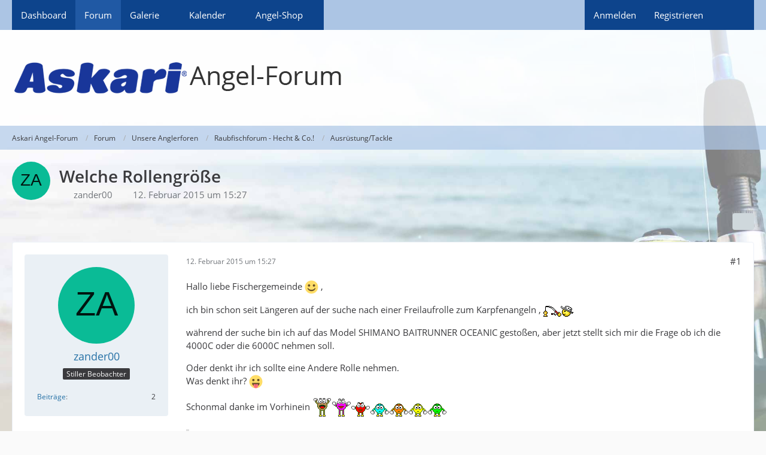

--- FILE ---
content_type: text/html; charset=UTF-8
request_url: https://forum.angelsport.de/thread/11173-welche-rollengr%C3%B6%C3%9Fe/
body_size: 11886
content:









<!DOCTYPE html>
<html
	dir="ltr"
	lang="de"
	data-color-scheme="light"
>

<head>
	<meta charset="utf-8">
		
	<title>Welche Rollengröße - Ausrüstung/Tackle - Askari Angel-Forum</title>
	
	<meta name="viewport" content="width=device-width, initial-scale=1">
<meta name="format-detection" content="telephone=no">
<meta name="description" content="Hallo liebe Fischergemeinde  :)  ,

ich bin schon seit Längeren auf der suche nach einer Freilaufrolle zum Karpfenangeln ,  :angler: 

während der suche bin ich auf das Model SHIMANO BAITRUNNER OCEANIC gestoßen, aber jetzt stellt sich mir die Frage ob…">
<meta property="og:site_name" content="Askari Angel-Forum">
<meta property="og:title" content="Welche Rollengröße - Askari Angel-Forum">
<meta property="og:url" content="https://forum.angelsport.de/thread/11173-welche-rollengr%C3%B6%C3%9Fe/">
<meta property="og:type" content="article">
<meta property="og:description" content="Hallo liebe Fischergemeinde  :)  ,

ich bin schon seit Längeren auf der suche nach einer Freilaufrolle zum Karpfenangeln ,  :angler: 

während der suche bin ich auf das Model SHIMANO BAITRUNNER OCEANIC gestoßen, aber jetzt stellt sich mir die Frage ob…">

<!-- Stylesheets -->
<link rel="stylesheet" type="text/css" href="https://forum.angelsport.de/cms/style/style-1.css?m=1764140165"><link rel="preload" href="https://forum.angelsport.de/cms/font/families/Open%20Sans/OpenSans-Regular.woff2?v=1614334343" as="font" crossorigin>

<meta name="timezone" content="Europe/Berlin">


<script data-cfasync="false">
	var WCF_PATH = 'https://forum.angelsport.de/cms/';
	var WSC_API_URL = 'https://forum.angelsport.de/cms/';
	var WSC_RPC_API_URL = 'https://forum.angelsport.de/cms/api/rpc/';
	
	var LANGUAGE_ID = 1;
	var LANGUAGE_USE_INFORMAL_VARIANT = false;
	var TIME_NOW = 1768665004;
	var LAST_UPDATE_TIME = 1764140158;
	var ENABLE_DEBUG_MODE = false;
	var ENABLE_PRODUCTION_DEBUG_MODE = true;
	var ENABLE_DEVELOPER_TOOLS = false;
	var PAGE_TITLE = 'Askari Angel-Forum';
	
	var REACTION_TYPES = {"1":{"title":"Gef\u00e4llt mir","renderedIcon":"<img\n\tsrc=\"https:\/\/forum.angelsport.de\/cms\/images\/reaction\/like.svg\"\n\talt=\"Gef\u00e4llt mir\"\n\tclass=\"reactionType\"\n\tdata-reaction-type-id=\"1\"\n>","iconPath":"https:\/\/forum.angelsport.de\/cms\/images\/reaction\/like.svg","showOrder":1,"reactionTypeID":1,"isAssignable":1},"2":{"title":"Danke","renderedIcon":"<img\n\tsrc=\"https:\/\/forum.angelsport.de\/cms\/images\/reaction\/thanks.svg\"\n\talt=\"Danke\"\n\tclass=\"reactionType\"\n\tdata-reaction-type-id=\"2\"\n>","iconPath":"https:\/\/forum.angelsport.de\/cms\/images\/reaction\/thanks.svg","showOrder":2,"reactionTypeID":2,"isAssignable":1},"3":{"title":"Haha","renderedIcon":"<img\n\tsrc=\"https:\/\/forum.angelsport.de\/cms\/images\/reaction\/haha.svg\"\n\talt=\"Haha\"\n\tclass=\"reactionType\"\n\tdata-reaction-type-id=\"3\"\n>","iconPath":"https:\/\/forum.angelsport.de\/cms\/images\/reaction\/haha.svg","showOrder":3,"reactionTypeID":3,"isAssignable":1},"4":{"title":"Verwirrend","renderedIcon":"<img\n\tsrc=\"https:\/\/forum.angelsport.de\/cms\/images\/reaction\/confused.svg\"\n\talt=\"Verwirrend\"\n\tclass=\"reactionType\"\n\tdata-reaction-type-id=\"4\"\n>","iconPath":"https:\/\/forum.angelsport.de\/cms\/images\/reaction\/confused.svg","showOrder":4,"reactionTypeID":4,"isAssignable":1},"5":{"title":"Traurig","renderedIcon":"<img\n\tsrc=\"https:\/\/forum.angelsport.de\/cms\/images\/reaction\/sad.svg\"\n\talt=\"Traurig\"\n\tclass=\"reactionType\"\n\tdata-reaction-type-id=\"5\"\n>","iconPath":"https:\/\/forum.angelsport.de\/cms\/images\/reaction\/sad.svg","showOrder":5,"reactionTypeID":5,"isAssignable":1},"6":{"title":"Gef\u00e4llt mir nicht","renderedIcon":"<img\n\tsrc=\"https:\/\/forum.angelsport.de\/cms\/images\/reaction\/thumbsDown.svg\"\n\talt=\"Gef\u00e4llt mir nicht\"\n\tclass=\"reactionType\"\n\tdata-reaction-type-id=\"6\"\n>","iconPath":"https:\/\/forum.angelsport.de\/cms\/images\/reaction\/thumbsDown.svg","showOrder":6,"reactionTypeID":6,"isAssignable":1}};
	
	
	</script>

<script data-cfasync="false" src="https://forum.angelsport.de/cms/js/WoltLabSuite/WebComponent.min.js?v=1764140158"></script>
<script data-cfasync="false" src="https://forum.angelsport.de/cms/js/preload/de.preload.js?v=1764140158"></script>

<script data-cfasync="false" src="https://forum.angelsport.de/cms/js/WoltLabSuite.Core.min.js?v=1764140158"></script>
<script data-cfasync="false">
requirejs.config({
	baseUrl: 'https://forum.angelsport.de/cms/js',
	urlArgs: 't=1764140158'
	
});

window.addEventListener('pageshow', function(event) {
	if (event.persisted) {
		window.location.reload();
	}
});

</script>











<script data-cfasync="false" src="https://forum.angelsport.de/cms/js/WoltLabSuite.Calendar.min.js?v=1764140158"></script>

<script data-cfasync="false" src="https://forum.angelsport.de/cms/js/WoltLabSuite.Gallery.min.js?v=1764140158"></script>

<script data-cfasync="false" src="https://forum.angelsport.de/cms/js/WoltLabSuite.Forum.min.js?v=1764140158"></script>


<noscript>
	<style>
		.jsOnly {
			display: none !important;
		}
		
		.noJsOnly {
			display: block !important;
		}
	</style>
</noscript>



	
	
	<script type="application/ld+json">
{
"@context": "http://schema.org",
"@type": "WebSite",
"url": "https:\/\/forum.angelsport.de\/cms\/",
"potentialAction": {
"@type": "SearchAction",
"target": "https:\/\/forum.angelsport.de\/cms\/search\/?q={search_term_string}",
"query-input": "required name=search_term_string"
}
}
</script>
<link rel="apple-touch-icon" sizes="180x180" href="https://forum.angelsport.de/cms/images/style-1/apple-touch-icon.png">
<link rel="manifest" href="https://forum.angelsport.de/cms/images/style-1/manifest-1.json">
<link rel="icon" type="image/png" sizes="48x48" href="https://forum.angelsport.de/cms/images/style-1/favicon-48x48.png">
<meta name="msapplication-config" content="https://forum.angelsport.de/cms/images/style-1/browserconfig.xml">
<meta name="theme-color" content="#ffffff">
<script>
	{
		document.querySelector('meta[name="theme-color"]').content = window.getComputedStyle(document.documentElement).getPropertyValue("--wcfPageThemeColor");
	}
</script>

	
			<link rel="canonical" href="https://forum.angelsport.de/thread/11173-welche-rollengr%C3%B6%C3%9Fe/">
		
					
		</head>

<body id="tpl_wbb_thread"
	itemscope itemtype="http://schema.org/WebPage" itemid="https://forum.angelsport.de/thread/11173-welche-rollengr%C3%B6%C3%9Fe/"	data-template="thread" data-application="wbb" data-page-id="49" data-page-identifier="com.woltlab.wbb.Thread"	data-board-id="47" data-thread-id="11173"	class="">

<span id="top"></span>

<div id="pageContainer" class="pageContainer">
	
	
	<div id="pageHeaderContainer" class="pageHeaderContainer">
	<header id="pageHeader" class="pageHeader">
		<div id="pageHeaderPanel" class="pageHeaderPanel">
			<div class="layoutBoundary">
				<div class="box mainMenu" data-box-identifier="com.woltlab.wcf.MainMenu">
			
		
	<div class="boxContent">
		<nav aria-label="Hauptmenü">
	<ol class="boxMenu">
		
		
					<li class="" data-identifier="com.woltlab.wcf.Dashboard">
				<a href="https://forum.angelsport.de/cms/" class="boxMenuLink">
					<span class="boxMenuLinkTitle">Dashboard</span>
														</a>
				
				</li>				
									<li class="active" data-identifier="com.woltlab.wbb.BoardList">
				<a href="https://forum.angelsport.de/" class="boxMenuLink" aria-current="page">
					<span class="boxMenuLinkTitle">Forum</span>
														</a>
				
				</li>				
									<li class=" boxMenuHasChildren" data-identifier="com.woltlab.gallery.Gallery">
				<a href="https://forum.angelsport.de/cms/gallery/" class="boxMenuLink">
					<span class="boxMenuLinkTitle">Galerie</span>
																<fa-icon size="16" name="caret-down" solid></fa-icon>
									</a>
				
				<ol class="boxMenuDepth1">				
									<li class="" data-identifier="com.woltlab.gallery.AlbumList">
				<a href="https://forum.angelsport.de/cms/gallery/album-list/" class="boxMenuLink">
					<span class="boxMenuLinkTitle">Alben</span>
														</a>
				
				</li>				
									</ol></li>									<li class=" boxMenuHasChildren" data-identifier="com.woltlab.calendar.Calendar">
				<a href="https://forum.angelsport.de/cms/calendar/" class="boxMenuLink">
					<span class="boxMenuLinkTitle">Kalender</span>
																<fa-icon size="16" name="caret-down" solid></fa-icon>
									</a>
				
				<ol class="boxMenuDepth1">				
									<li class="" data-identifier="com.woltlab.calendar.UpcomingEventList">
				<a href="https://forum.angelsport.de/cms/calendar/upcoming-event-list/" class="boxMenuLink">
					<span class="boxMenuLinkTitle">Termine</span>
														</a>
				
				</li>				
									</ol></li>									<li class=" boxMenuHasChildren" data-identifier="com.woltlab.wcf.generic28">
				<a href="https://www.angelsport.de" target="_blank" rel="nofollow noopener" class="boxMenuLink">
					<span class="boxMenuLinkTitle">Angel-Shop</span>
																<fa-icon size="16" name="caret-down" solid></fa-icon>
									</a>
				
				<ol class="boxMenuDepth1">				
									<li class="" data-identifier="com.woltlab.wcf.generic38">
				<a href="https://www.angelsport.de/angebote/" target="_blank" rel="nofollow noopener" class="boxMenuLink">
					<span class="boxMenuLinkTitle">Angel-Angebote</span>
														</a>
				
				</li>				
									<li class="" data-identifier="com.woltlab.wcf.generic30">
				<a href="https://www.angelsport.de/angelruten/" target="_blank" rel="nofollow noopener" class="boxMenuLink">
					<span class="boxMenuLinkTitle">Angelruten</span>
														</a>
				
				</li>				
									<li class="" data-identifier="com.woltlab.wcf.generic31">
				<a href="https://www.angelsport.de/angelrollen/" target="_blank" rel="nofollow noopener" class="boxMenuLink">
					<span class="boxMenuLinkTitle">Angelrollen</span>
														</a>
				
				</li>				
									<li class="" data-identifier="com.woltlab.wcf.generic32">
				<a href="https://www.angelsport.de/angelschnuere/" target="_blank" rel="nofollow noopener" class="boxMenuLink">
					<span class="boxMenuLinkTitle">Angelschnüre</span>
														</a>
				
				</li>				
									<li class="" data-identifier="com.woltlab.wcf.generic33">
				<a href="https://www.angelsport.de/angelzubehoer/" target="_blank" rel="nofollow noopener" class="boxMenuLink">
					<span class="boxMenuLinkTitle">Angelzubehör</span>
														</a>
				
				</li>				
									<li class="" data-identifier="com.woltlab.wcf.generic34">
				<a href="https://www.angelsport.de/zielfisch/" target="_blank" rel="nofollow noopener" class="boxMenuLink">
					<span class="boxMenuLinkTitle">Zielfisch-Zubehör</span>
														</a>
				
				</li>				
									<li class="" data-identifier="com.woltlab.wcf.generic35">
				<a href="https://www.angelsport.de/angelbekleidung-schuhe/" target="_blank" rel="nofollow noopener" class="boxMenuLink">
					<span class="boxMenuLinkTitle">Angelbekleidung &amp; Schuhe</span>
														</a>
				
				</li>				
									<li class="" data-identifier="com.woltlab.wcf.generic36">
				<a href="https://www.angelsport.de/marken/" target="_blank" rel="nofollow noopener" class="boxMenuLink">
					<span class="boxMenuLinkTitle">Angel-Marken</span>
														</a>
				
				</li>				
									<li class="" data-identifier="com.woltlab.wcf.generic37">
				<a href="https://www.angelsport.de/outlet/" target="_blank" rel="nofollow noopener" class="boxMenuLink">
					<span class="boxMenuLinkTitle">Angel-Outlet</span>
														</a>
				
				</li>				
									</ol></li>								
		
	</ol>
</nav>	</div>
</div><button type="button" class="pageHeaderMenuMobile" aria-expanded="false" aria-label="Menü">
	<span class="pageHeaderMenuMobileInactive">
		<fa-icon size="32" name="bars"></fa-icon>
	</span>
	<span class="pageHeaderMenuMobileActive">
		<fa-icon size="32" name="xmark"></fa-icon>
	</span>
</button>
				
				<nav id="topMenu" class="userPanel">
	<ul class="userPanelItems">
								<li id="userLogin">
				<a
					class="loginLink"
					href="https://forum.angelsport.de/cms/login/?url=https%3A%2F%2Fforum.angelsport.de%2Fthread%2F11173-welche-rollengr%25C3%25B6%25C3%259Fe%2F"
					rel="nofollow"
				>Anmelden</a>
			</li>
							<li id="userRegistration">
					<a
						class="registrationLink"
						href="https://forum.angelsport.de/cms/register/"
						rel="nofollow"
					>Registrieren</a>
				</li>
							
								
							
		<!-- page search -->
		<li>
			<a href="https://forum.angelsport.de/cms/search/" id="userPanelSearchButton" class="jsTooltip" title="Suche"><fa-icon size="32" name="magnifying-glass"></fa-icon> <span>Suche</span></a>
		</li>
	</ul>
</nav>
	<a
		href="https://forum.angelsport.de/cms/login/?url=https%3A%2F%2Fforum.angelsport.de%2Fthread%2F11173-welche-rollengr%25C3%25B6%25C3%259Fe%2F"
		class="userPanelLoginLink jsTooltip"
		title="Anmelden"
		rel="nofollow"
	>
		<fa-icon size="32" name="arrow-right-to-bracket"></fa-icon>
	</a>
			</div>
		</div>
		
		<div id="pageHeaderFacade" class="pageHeaderFacade">
			<div class="layoutBoundary">
				<div id="pageHeaderLogo" class="pageHeaderLogo">
		
	<a href="https://forum.angelsport.de/" aria-label="Askari Angel-Forum">
		<img src="https://forum.angelsport.de/cms/images/style-1/pageLogo.png" alt="" class="pageHeaderLogoLarge" height="80" width="562" loading="eager">
		<img src="https://forum.angelsport.de/cms/images/style-1/pageLogoMobile.png" alt="" class="pageHeaderLogoSmall" height="32" width="102" loading="eager">
		
		
	</a>
</div>
				
					

					
		
			
	
<button type="button" id="pageHeaderSearchMobile" class="pageHeaderSearchMobile" aria-expanded="false" aria-label="Suche">
	<fa-icon size="32" name="magnifying-glass"></fa-icon>
</button>

<div id="pageHeaderSearch" class="pageHeaderSearch">
	<form method="post" action="https://forum.angelsport.de/cms/search/">
		<div id="pageHeaderSearchInputContainer" class="pageHeaderSearchInputContainer">
			<div class="pageHeaderSearchType dropdown">
				<a href="#" class="button dropdownToggle" id="pageHeaderSearchTypeSelect">
					<span class="pageHeaderSearchTypeLabel">Dieses Thema</span>
					<fa-icon size="16" name="caret-down" solid></fa-icon>
				</a>
				<ul class="dropdownMenu">
					<li><a href="#" data-extended-link="https://forum.angelsport.de/cms/search/?extended=1" data-object-type="everywhere">Alles</a></li>
					<li class="dropdownDivider"></li>
					
											<li><a href="#" data-extended-link="https://forum.angelsport.de/cms/search/?extended=1&amp;type=com.woltlab.wbb.post" data-object-type="com.woltlab.wbb.post" data-parameters='{ "threadID": 11173 }'>Dieses Thema</a></li>		<li><a href="#" data-extended-link="https://forum.angelsport.de/cms/search/?extended=1&amp;type=com.woltlab.wbb.post" data-object-type="com.woltlab.wbb.post" data-parameters='{ "boardID": 47 }'>Dieses Forum</a></li>
						
						<li class="dropdownDivider"></li>
					
					
																													<li><a href="#" data-extended-link="https://forum.angelsport.de/cms/search/?type=com.woltlab.wcf.page&amp;extended=1" data-object-type="com.woltlab.wcf.page">Seiten</a></li>
																																			<li><a href="#" data-extended-link="https://forum.angelsport.de/cms/search/?type=com.woltlab.wbb.post&amp;extended=1" data-object-type="com.woltlab.wbb.post">Forum</a></li>
																								<li><a href="#" data-extended-link="https://forum.angelsport.de/cms/search/?type=com.woltlab.gallery.image&amp;extended=1" data-object-type="com.woltlab.gallery.image">Galerie</a></li>
																								<li><a href="#" data-extended-link="https://forum.angelsport.de/cms/search/?type=com.woltlab.calendar.event&amp;extended=1" data-object-type="com.woltlab.calendar.event">Termine</a></li>
																
					<li class="dropdownDivider"></li>
					<li><a class="pageHeaderSearchExtendedLink" href="https://forum.angelsport.de/cms/search/?extended=1">Erweiterte Suche</a></li>
				</ul>
			</div>
			
			<input type="search" name="q" id="pageHeaderSearchInput" class="pageHeaderSearchInput" placeholder="Suchbegriff eingeben" autocomplete="off" value="">
			
			<button type="submit" class="pageHeaderSearchInputButton button" title="Suche">
				<fa-icon size="16" name="magnifying-glass"></fa-icon>
			</button>
			
			<div id="pageHeaderSearchParameters"></div>
			
					</div>
	</form>
</div>

	
			</div>
		</div>
	</header>
	
	
</div>
	
	
	
	
	
	<div class="pageNavigation">
	<div class="layoutBoundary">
			<nav class="breadcrumbs" aria-label="Verlaufsnavigation">
		<ol class="breadcrumbs__list" itemprop="breadcrumb" itemscope itemtype="http://schema.org/BreadcrumbList">
			<li class="breadcrumbs__item" title="Askari Angel-Forum" itemprop="itemListElement" itemscope itemtype="http://schema.org/ListItem">
							<a class="breadcrumbs__link" href="https://forum.angelsport.de/cms/" itemprop="item">
																<span class="breadcrumbs__title" itemprop="name">Askari Angel-Forum</span>
							</a>
															<meta itemprop="position" content="1">
																					</li>
														
											<li class="breadcrumbs__item" title="Forum" itemprop="itemListElement" itemscope itemtype="http://schema.org/ListItem">
							<a class="breadcrumbs__link" href="https://forum.angelsport.de/" itemprop="item">
																<span class="breadcrumbs__title" itemprop="name">Forum</span>
							</a>
															<meta itemprop="position" content="2">
																					</li>
														
											<li class="breadcrumbs__item" title="Unsere Anglerforen" itemprop="itemListElement" itemscope itemtype="http://schema.org/ListItem">
							<a class="breadcrumbs__link" href="https://forum.angelsport.de/board/19-unsere-anglerforen/" itemprop="item">
																<span class="breadcrumbs__title" itemprop="name">Unsere Anglerforen</span>
							</a>
															<meta itemprop="position" content="3">
																					</li>
														
											<li class="breadcrumbs__item" title="Raubfischforum - Hecht &amp; Co.!" itemprop="itemListElement" itemscope itemtype="http://schema.org/ListItem">
							<a class="breadcrumbs__link" href="https://forum.angelsport.de/board/41-raubfischforum-hecht-co/" itemprop="item">
																<span class="breadcrumbs__title" itemprop="name">Raubfischforum - Hecht &amp; Co.!</span>
							</a>
															<meta itemprop="position" content="4">
																					</li>
														
											<li class="breadcrumbs__item" title="Ausrüstung/Tackle" itemprop="itemListElement" itemscope itemtype="http://schema.org/ListItem">
							<a class="breadcrumbs__link" href="https://forum.angelsport.de/board/47-ausr%C3%BCstung-tackle/" itemprop="item">
																	<span class="breadcrumbs__parent_indicator">
										<fa-icon size="16" name="arrow-left-long"></fa-icon>
									</span>
																<span class="breadcrumbs__title" itemprop="name">Ausrüstung/Tackle</span>
							</a>
															<meta itemprop="position" content="5">
																					</li>
		</ol>
	</nav>
	</div>
</div>
	
	
	
	<section id="main" class="main" role="main" 	itemprop="mainEntity" itemscope itemtype="http://schema.org/DiscussionForumPosting"
	itemid="https://forum.angelsport.de/thread/11173-welche-rollengr%C3%B6%C3%9Fe/#post126241"
>
		<div class="layoutBoundary">
			

						
			<div id="content" class="content">
								
																<header class="contentHeader messageGroupContentHeader wbbThread" data-thread-id="11173" data-is-closed="0" data-is-deleted="0" data-is-disabled="0" data-is-sticky="0" data-is-announcement="0" data-is-link="0">
		<div class="contentHeaderIcon">
			<img src="[data-uri]" width="64" height="64" alt="" class="userAvatarImage">
															
		</div>

		<div class="contentHeaderTitle">
			<h1 class="contentTitle" itemprop="name headline">Welche Rollengröße</h1>
			<ul class="inlineList contentHeaderMetaData">
				

				

									<li>
						<fa-icon size="16" name="user"></fa-icon>
						<a href="https://forum.angelsport.de/cms/user/8517-zander00/" data-object-id="8517" class="userLink">zander00</a>					</li>
				
				<li>
					<fa-icon size="16" name="clock"></fa-icon>
					<a href="https://forum.angelsport.de/thread/11173-welche-rollengr%C3%B6%C3%9Fe/"><woltlab-core-date-time date="2015-02-12T14:27:09+00:00">12. Februar 2015 um 15:27</woltlab-core-date-time></a>
				</li>

				
				
				
			</ul>

			<meta itemprop="url" content="https://forum.angelsport.de/thread/11173-welche-rollengr%C3%B6%C3%9Fe/">
			<meta itemprop="commentCount" content="3">
					</div>

		
	</header>
													
				
				
				
				
				

				




	<div class="contentInteraction">
		
					<div class="contentInteractionButtonContainer">
				
									 <div class="contentInteractionShareButton">
						<button type="button" class="button small wsShareButton jsTooltip" title="Teilen" data-link="https://forum.angelsport.de/thread/11173-welche-rollengr%C3%B6%C3%9Fe/" data-link-title="Welche Rollengröße" data-bbcode="[thread]11173[/thread]">
		<fa-icon size="16" name="share-nodes"></fa-icon>
	</button>					</div>
				
							</div>
			</div>


	<div class="section">
		<ul
			class="wbbThreadPostList messageList jsClipboardContainer"
			data-is-last-page="true"
			data-last-post-time="1423754019"
			data-page-no="1"
			data-type="com.woltlab.wbb.post"
		>
							



			
		
		
		
	
	
			<li
			id="post126241"
			class="
				anchorFixedHeader
				messageGroupStarter											"
		>
			<article class="wbbPost message messageSidebarOrientationLeft jsClipboardObject jsMessage userOnlineGroupMarking12"
				data-post-id="126241" data-can-edit="0" data-can-edit-inline="0"
				data-is-closed="0" data-is-deleted="0" data-is-disabled="0"
								data-object-id="126241" data-object-type="com.woltlab.wbb.likeablePost" data-user-id="8517"											>
				<meta itemprop="datePublished" content="2015-02-12T15:27:09+01:00">
									<meta itemprop="dateModified" content="2015-02-12T15:32:27+01:00">
													 
	
<aside role="presentation" class="messageSidebar member" itemprop="author" itemscope itemtype="http://schema.org/Person">
	<div class="messageAuthor">
		
		
								
							<div class="userAvatar">
					<a href="https://forum.angelsport.de/cms/user/8517-zander00/" aria-hidden="true" tabindex="-1"><img src="[data-uri]" width="128" height="128" alt="" class="userAvatarImage"></a>					
									</div>
						
			<div class="messageAuthorContainer">
				<a href="https://forum.angelsport.de/cms/user/8517-zander00/" class="username userLink" data-object-id="8517" itemprop="url">
					<span itemprop="name">zander00</span>
				</a>
														
					
							</div>
			
												<div class="userTitle">
						<span class="badge userTitleBadge">Stiller Beobachter</span>
					</div>
				
				
							
						</div>
	
			
		
									<div class="userCredits">
					<dl class="plain dataList">
						<dt><a href="https://forum.angelsport.de/user-post-list/8517-zander00/" title="Beiträge von zander00" class="jsTooltip">Beiträge</a></dt>
	<dd>2</dd>
					</dl>
				</div>
			
				
		
	</aside>
				
				<div class="messageContent">
					<header class="messageHeader">
						<div class="messageHeaderBox">
							<ul class="messageHeaderMetaData">
								<li><a href="https://forum.angelsport.de/thread/11173-welche-rollengr%C3%B6%C3%9Fe/?postID=126241#post126241" rel="nofollow" class="permalink messagePublicationTime"><woltlab-core-date-time date="2015-02-12T14:27:09+00:00">12. Februar 2015 um 15:27</woltlab-core-date-time></a></li>
								
								
							</ul>
							
							<ul class="messageStatus">
																																																
								
							</ul>
						</div>
						
						<ul class="messageQuickOptions">
															
														
															<li>
									<a href="https://forum.angelsport.de/thread/11173-welche-rollengr%C3%B6%C3%9Fe/?postID=126241#post126241" rel="nofollow" class="jsTooltip wsShareButton" title="Teilen" data-link-title="Welche Rollengröße">#1</a>
								</li>
														
														
							
						</ul>
						
						
					</header>
					
					<div class="messageBody">
												
												
						
						
						<div class="messageText" itemprop="text">
														
							<p>Hallo liebe Fischergemeinde <img src="https://forum.angelsport.de/cms/images/smilies/emojione/263a.png" alt=":)" title="smile" class="smiley" srcset="https://forum.angelsport.de/cms/images/smilies/emojione/263a@2x.png 2x" height="23" width="23" loading="eager" translate="no"> ,</p><p>ich bin schon seit Längeren auf der suche nach einer Freilaufrolle zum Karpfenangeln , <img src="https://forum.angelsport.de/cms/images/smilies/angler.gif" alt=":angler:" title="angler" class="smiley" height="19" width="50" loading="eager" translate="no"></p><p>während der suche bin ich auf das Model SHIMANO BAITRUNNER OCEANIC gestoßen, aber jetzt stellt sich mir die Frage ob ich die 4000C oder die 6000C nehmen soll.</p><p>Oder denkt ihr ich sollte eine Andere Rolle nehmen.<br>Was denkt ihr? <img src="https://forum.angelsport.de/cms/images/smilies/emojione/1f61b.png" alt=":P" title="tongue" class="smiley" srcset="https://forum.angelsport.de/cms/images/smilies/emojione/1f61b@2x.png 2x" height="23" width="23" loading="eager" translate="no"></p><p>Schonmal danke im Vorhinein <img src="https://forum.angelsport.de/cms/images/smilies/laola.gif" alt=":laola:" title="Laola" class="smiley" height="33" width="225" loading="eager" translate="no"></p>						</div>
						
						
					</div>
					
					<footer class="messageFooter">
												
												
						
						
						<div class="messageFooterNotes">
															<p class="messageFooterNote wbbPostEditNote">Einmal editiert, zuletzt von <a href="https://forum.angelsport.de/cms/user/8517-zander00/" class="userLink" data-object-id="8517">zander00</a> (<woltlab-core-date-time date="2015-02-12T14:32:27+00:00">12. Februar 2015 um 15:32</woltlab-core-date-time>)</p>
														
														
														
														
							
						</div>
						
						<div class="messageFooterGroup">
							
																	
	<woltlab-core-reaction-summary
		data="[]"
		object-type="com.woltlab.wbb.likeablePost"
		object-id="126241"
		selected-reaction="0"
	></woltlab-core-reaction-summary>
							
							<ul class="messageFooterButtonsExtra buttonList smallButtons jsMobileNavigationExtra">
																																								
							</ul>
							
							<ul class="messageFooterButtons buttonList smallButtons jsMobileNavigation">
																<li class="jsQuoteMessage" data-object-id="126241" data-is-quoted="0"><a href="#" title="Zitieren" class="button jsTooltip"><fa-icon size="16" name="quote-left"></fa-icon> <span class="invisible">Zitieren</span></a></li>																								
							</ul>
						</div>

						
					</footer>
				</div>
			</article>
		</li>
		
	
	
		
		
				
		
		
		
	
	
			<li
			id="post126242"
			class="
				anchorFixedHeader
															"
		>
			<article class="wbbPost message messageSidebarOrientationLeft jsClipboardObject jsMessage userOnlineGroupMarking11"
				data-post-id="126242" data-can-edit="0" data-can-edit-inline="0"
				data-is-closed="0" data-is-deleted="0" data-is-disabled="0"
								data-object-id="126242" data-object-type="com.woltlab.wbb.likeablePost" data-user-id="8435"													itemprop="comment"
					itemscope itemtype="http://schema.org/Comment"
					itemid="https://forum.angelsport.de/thread/11173-welche-rollengr%C3%B6%C3%9Fe/?postID=126242#post126242"
							>
				<meta itemprop="datePublished" content="2015-02-12T15:54:50+01:00">
													<meta itemprop="url" content="https://forum.angelsport.de/thread/11173-welche-rollengr%C3%B6%C3%9Fe/?postID=126242#post126242">
								
<aside role="presentation" class="messageSidebar member" itemprop="author" itemscope itemtype="http://schema.org/Person">
	<div class="messageAuthor">
		
		
								
							<div class="userAvatar">
					<a href="https://forum.angelsport.de/cms/user/8435-iceman/" aria-hidden="true" tabindex="-1"><img src="https://forum.angelsport.de/cms/images/avatars/ab/397-abb5a96cc98168aa6bc7863e2d75818ee49d9fba.webp" width="128" height="128" alt="" class="userAvatarImage" loading="lazy"></a>					
									</div>
						
			<div class="messageAuthorContainer">
				<a href="https://forum.angelsport.de/cms/user/8435-iceman/" class="username userLink" data-object-id="8435" itemprop="url">
					<span itemprop="name">Iceman</span>
				</a>
														
					
							</div>
			
												<div class="userTitle">
						<span class="badge userTitleBadge">Sehr aktiver Stammgast</span>
					</div>
				
				
							
						</div>
	
			
		
									<div class="userCredits">
					<dl class="plain dataList">
						<dt><a href="https://forum.angelsport.de/cms/user/8435-iceman/#likes" class="jsTooltip" title="Erhaltene Reaktionen von Iceman">Reaktionen</a></dt>
								<dd>1</dd>
														
														
														
														
								<dt><a href="https://forum.angelsport.de/user-post-list/8435-iceman/" title="Beiträge von Iceman" class="jsTooltip">Beiträge</a></dt>
	<dd>49</dd>
					</dl>
				</div>
			
				
		
	</aside>
				
				<div class="messageContent">
					<header class="messageHeader">
						<div class="messageHeaderBox">
							<ul class="messageHeaderMetaData">
								<li><a href="https://forum.angelsport.de/thread/11173-welche-rollengr%C3%B6%C3%9Fe/?postID=126242#post126242" rel="nofollow" class="permalink messagePublicationTime"><woltlab-core-date-time date="2015-02-12T14:54:50+00:00">12. Februar 2015 um 15:54</woltlab-core-date-time></a></li>
								
								
							</ul>
							
							<ul class="messageStatus">
																																																
								
							</ul>
						</div>
						
						<ul class="messageQuickOptions">
															
														
															<li>
									<a href="https://forum.angelsport.de/thread/11173-welche-rollengr%C3%B6%C3%9Fe/?postID=126242#post126242" rel="nofollow" class="jsTooltip wsShareButton" title="Teilen" data-link-title="Welche Rollengröße">#2</a>
								</li>
														
														
							
						</ul>
						
						
					</header>
					
					<div class="messageBody">
												
												
						
						
						<div class="messageText" itemprop="text">
														
							<p>ich würde immer das größere Modell mit mehr Schnurfassungsvermögen bevorzugen . Kommt immer auf Dein Gewässer und die Gegebenheiten vor Ort an ,bringst Du die Montage mit dem Boot raus wie weit musst Du werfen usw.... aber muss es beim Karpfenangeln denn unbedingt eine Freilaufrolle sein....ist vermutlich Geschmackssache .Ich bin von meinen Freilaufrollen wieder abgekommen und fische jetzt die Penn Afinity</p><p><br></p><p>// Ich habe mal den Link entfernt (vgl. Forenregeln). Viele Grüße, AOT-Stefan //</p>						</div>
						
						
					</div>
					
					<footer class="messageFooter">
												
												
						
						
						<div class="messageFooterNotes">
														
														
														
														
							
						</div>
						
						<div class="messageFooterGroup">
							
																	
	<woltlab-core-reaction-summary
		data="[]"
		object-type="com.woltlab.wbb.likeablePost"
		object-id="126242"
		selected-reaction="0"
	></woltlab-core-reaction-summary>
							
							<ul class="messageFooterButtonsExtra buttonList smallButtons jsMobileNavigationExtra">
																																								
							</ul>
							
							<ul class="messageFooterButtons buttonList smallButtons jsMobileNavigation">
																<li class="jsQuoteMessage" data-object-id="126242" data-is-quoted="0"><a href="#" title="Zitieren" class="button jsTooltip"><fa-icon size="16" name="quote-left"></fa-icon> <span class="invisible">Zitieren</span></a></li>																								
							</ul>
						</div>

						
					</footer>
				</div>
			</article>
		</li>
		
	
	
		
		
				
		
		
		
	
	
			<li
			id="post126245"
			class="
				anchorFixedHeader
															"
		>
			<article class="wbbPost message messageSidebarOrientationLeft jsClipboardObject jsMessage userOnlineGroupMarking11"
				data-post-id="126245" data-can-edit="0" data-can-edit-inline="0"
				data-is-closed="0" data-is-deleted="0" data-is-disabled="0"
								data-object-id="126245" data-object-type="com.woltlab.wbb.likeablePost" data-user-id="2222"													itemprop="comment"
					itemscope itemtype="http://schema.org/Comment"
					itemid="https://forum.angelsport.de/thread/11173-welche-rollengr%C3%B6%C3%9Fe/?postID=126245#post126245"
							>
				<meta itemprop="datePublished" content="2015-02-12T16:07:45+01:00">
													<meta itemprop="url" content="https://forum.angelsport.de/thread/11173-welche-rollengr%C3%B6%C3%9Fe/?postID=126245#post126245">
								
<aside role="presentation" class="messageSidebar member" itemprop="author" itemscope itemtype="http://schema.org/Person">
	<div class="messageAuthor">
		
		
								
							<div class="userAvatar">
					<a href="https://forum.angelsport.de/cms/user/2222-petermaennchen/" aria-hidden="true" tabindex="-1"><img src="https://forum.angelsport.de/cms/images/avatars/a8/490-a8e55bf1bd4cc04c0186239658d0b6977fea7859.webp" width="128" height="128" alt="" class="userAvatarImage" loading="lazy"></a>					
									</div>
						
			<div class="messageAuthorContainer">
				<a href="https://forum.angelsport.de/cms/user/2222-petermaennchen/" class="username userLink" data-object-id="2222" itemprop="url">
					<span itemprop="name">Petermaennchen</span>
				</a>
														
					
							</div>
			
												<div class="userTitle">
						<span class="badge userTitleBadge">Forenurgestein</span>
					</div>
				
				
							
						</div>
	
			
		
									<div class="userCredits">
					<dl class="plain dataList">
						<dt><a href="https://forum.angelsport.de/cms/user/2222-petermaennchen/#likes" class="jsTooltip" title="Erhaltene Reaktionen von Petermaennchen">Reaktionen</a></dt>
								<dd>71</dd>
														
														
														
														
								<dt><a href="https://forum.angelsport.de/user-post-list/2222-petermaennchen/" title="Beiträge von Petermaennchen" class="jsTooltip">Beiträge</a></dt>
	<dd>934</dd>
	<dt><a href="https://forum.angelsport.de/cms/gallery/user-image-list/2222-petermaennchen/" title="Bilder von Petermaennchen" class="jsTooltip">Bilder</a></dt>
	<dd>28</dd>
					</dl>
				</div>
			
				
		
	</aside>
				
				<div class="messageContent">
					<header class="messageHeader">
						<div class="messageHeaderBox">
							<ul class="messageHeaderMetaData">
								<li><a href="https://forum.angelsport.de/thread/11173-welche-rollengr%C3%B6%C3%9Fe/?postID=126245#post126245" rel="nofollow" class="permalink messagePublicationTime"><woltlab-core-date-time date="2015-02-12T15:07:45+00:00">12. Februar 2015 um 16:07</woltlab-core-date-time></a></li>
								
								
							</ul>
							
							<ul class="messageStatus">
																																																
								
							</ul>
						</div>
						
						<ul class="messageQuickOptions">
															
														
															<li>
									<a href="https://forum.angelsport.de/thread/11173-welche-rollengr%C3%B6%C3%9Fe/?postID=126245#post126245" rel="nofollow" class="jsTooltip wsShareButton" title="Teilen" data-link-title="Welche Rollengröße">#3</a>
								</li>
														
														
							
						</ul>
						
						
					</header>
					
					<div class="messageBody">
												
												
						
						
						<div class="messageText" itemprop="text">
														
							<p>Hallo Eismann<br>ich würde den Link rausnehmen.</p><p>Ist nicht gestattet und könnte Ärger geben. <img src="https://forum.angelsport.de/cms/images/smilies/emojione/1f609.png" alt=";)" title="wink" class="smiley" srcset="https://forum.angelsport.de/cms/images/smilies/emojione/1f609@2x.png 2x" height="23" width="23" loading="eager" translate="no"></p>						</div>
						
						
					</div>
					
					<footer class="messageFooter">
												
													<div class="messageSignature">
								<div><p><strong></strong>Liebe Grüße vom Niederrhein<br>Petermaennchen<strong></strong></p></div>
							</div>
												
						
						
						<div class="messageFooterNotes">
														
														
														
														
							
						</div>
						
						<div class="messageFooterGroup">
							
																	
	<woltlab-core-reaction-summary
		data="[]"
		object-type="com.woltlab.wbb.likeablePost"
		object-id="126245"
		selected-reaction="0"
	></woltlab-core-reaction-summary>
							
							<ul class="messageFooterButtonsExtra buttonList smallButtons jsMobileNavigationExtra">
																																								
							</ul>
							
							<ul class="messageFooterButtons buttonList smallButtons jsMobileNavigation">
																<li class="jsQuoteMessage" data-object-id="126245" data-is-quoted="0"><a href="#" title="Zitieren" class="button jsTooltip"><fa-icon size="16" name="quote-left"></fa-icon> <span class="invisible">Zitieren</span></a></li>																								
							</ul>
						</div>

						
					</footer>
				</div>
			</article>
		</li>
		
	
	
		
		
				
		
		
		
	
	
			<li
			id="post126246"
			class="
				anchorFixedHeader
				messageGroupStarter											"
		>
			<article class="wbbPost message messageSidebarOrientationLeft jsClipboardObject jsMessage userOnlineGroupMarking12"
				data-post-id="126246" data-can-edit="0" data-can-edit-inline="0"
				data-is-closed="0" data-is-deleted="0" data-is-disabled="0"
								data-object-id="126246" data-object-type="com.woltlab.wbb.likeablePost" data-user-id="8517"													itemprop="comment"
					itemscope itemtype="http://schema.org/Comment"
					itemid="https://forum.angelsport.de/thread/11173-welche-rollengr%C3%B6%C3%9Fe/?postID=126246#post126246"
							>
				<meta itemprop="datePublished" content="2015-02-12T16:13:39+01:00">
													<meta itemprop="url" content="https://forum.angelsport.de/thread/11173-welche-rollengr%C3%B6%C3%9Fe/?postID=126246#post126246">
								
<aside role="presentation" class="messageSidebar member" itemprop="author" itemscope itemtype="http://schema.org/Person">
	<div class="messageAuthor">
		
		
								
							<div class="userAvatar">
					<a href="https://forum.angelsport.de/cms/user/8517-zander00/" aria-hidden="true" tabindex="-1"><img src="[data-uri]" width="128" height="128" alt="" class="userAvatarImage"></a>					
									</div>
						
			<div class="messageAuthorContainer">
				<a href="https://forum.angelsport.de/cms/user/8517-zander00/" class="username userLink" data-object-id="8517" itemprop="url">
					<span itemprop="name">zander00</span>
				</a>
														
					
							</div>
			
												<div class="userTitle">
						<span class="badge userTitleBadge">Stiller Beobachter</span>
					</div>
				
				
							
						</div>
	
			
		
									<div class="userCredits">
					<dl class="plain dataList">
						<dt><a href="https://forum.angelsport.de/user-post-list/8517-zander00/" title="Beiträge von zander00" class="jsTooltip">Beiträge</a></dt>
	<dd>2</dd>
					</dl>
				</div>
			
				
		
	</aside>
				
				<div class="messageContent">
					<header class="messageHeader">
						<div class="messageHeaderBox">
							<ul class="messageHeaderMetaData">
								<li><a href="https://forum.angelsport.de/thread/11173-welche-rollengr%C3%B6%C3%9Fe/?postID=126246#post126246" rel="nofollow" class="permalink messagePublicationTime"><woltlab-core-date-time date="2015-02-12T15:13:39+00:00">12. Februar 2015 um 16:13</woltlab-core-date-time></a></li>
								
								
							</ul>
							
							<ul class="messageStatus">
																																																
								
							</ul>
						</div>
						
						<ul class="messageQuickOptions">
															
														
															<li>
									<a href="https://forum.angelsport.de/thread/11173-welche-rollengr%C3%B6%C3%9Fe/?postID=126246#post126246" rel="nofollow" class="jsTooltip wsShareButton" title="Teilen" data-link-title="Welche Rollengröße">#4</a>
								</li>
														
														
							
						</ul>
						
						
					</header>
					
					<div class="messageBody">
												
												
						
						
						<div class="messageText" itemprop="text">
														
							<p>schonmal danke für die Nützliche Antwort <img src="https://forum.angelsport.de/cms/images/smilies/emojione/263a.png" alt=":)" title="smile" class="smiley" srcset="https://forum.angelsport.de/cms/images/smilies/emojione/263a@2x.png 2x" height="23" width="23" loading="eager" translate="no"> <br>würde mich über weitere antworten freuen</p>						</div>
						
						
					</div>
					
					<footer class="messageFooter">
												
												
						
						
						<div class="messageFooterNotes">
														
														
														
														
							
						</div>
						
						<div class="messageFooterGroup">
							
																	
	<woltlab-core-reaction-summary
		data="[]"
		object-type="com.woltlab.wbb.likeablePost"
		object-id="126246"
		selected-reaction="0"
	></woltlab-core-reaction-summary>
							
							<ul class="messageFooterButtonsExtra buttonList smallButtons jsMobileNavigationExtra">
																																								
							</ul>
							
							<ul class="messageFooterButtons buttonList smallButtons jsMobileNavigation">
																<li class="jsQuoteMessage" data-object-id="126246" data-is-quoted="0"><a href="#" title="Zitieren" class="button jsTooltip"><fa-icon size="16" name="quote-left"></fa-icon> <span class="invisible">Zitieren</span></a></li>																								
							</ul>
						</div>

						
					</footer>
				</div>
			</article>
		</li>
		
	
	
		
		
	
	
										
					</ul>
	</div>





				
				
				
				
							</div>
			
			
		</div>
	</section>
	
	
	
	
	
	<footer id="pageFooter" class="pageFooter">
		
					
			<div class="boxesFooter">
			<div class="layoutBoundary">
													<div class="boxContainer">
						<div class="box" data-box-identifier="com.woltlab.wcf.FooterMenu">
			
		
	<div class="boxContent">
		<nav aria-label="Footer-Menü">
	<ol class="boxMenu">
		
		
					<li class=" boxMenuHasChildren" data-identifier="com.woltlab.wcf.generic56">
				<a href="https://forum.angelsport.de/board/19-unsere-anglerforen/" class="boxMenuLink">
					<span class="boxMenuLinkTitle">Unsere Anglerforen</span>
														</a>
				
				<ol class="boxMenuDepth1">				
									<li class="" data-identifier="com.woltlab.wcf.generic57">
				<a href="https://forum.angelsport.de/board/85-angler-stammtisch/" class="boxMenuLink">
					<span class="boxMenuLinkTitle">Angler-Stammtisch</span>
														</a>
				
				</li>				
									<li class="" data-identifier="com.woltlab.wcf.generic58">
				<a href="https://forum.angelsport.de/board/21-karpfenforum-das-forum-f%C3%BCr-karpfenangler-carp-hunter/" class="boxMenuLink">
					<span class="boxMenuLinkTitle">Karpfenforum</span>
														</a>
				
				</li>				
									<li class="" data-identifier="com.woltlab.wcf.generic59">
				<a href="https://forum.angelsport.de/board/36-forellenforum-f%C3%BCr-den-forellenangler/" class="boxMenuLink">
					<span class="boxMenuLinkTitle">Forellenforum</span>
														</a>
				
				</li>				
									<li class="" data-identifier="com.woltlab.wcf.generic60">
				<a href="https://forum.angelsport.de/board/41-raubfischforum-hecht-co/" class="boxMenuLink">
					<span class="boxMenuLinkTitle">Raubfischforum</span>
														</a>
				
				</li>				
									<li class="" data-identifier="com.woltlab.wcf.generic61">
				<a href="https://forum.angelsport.de/board/34-friedfischforum-matchangeln-stippen-feedern/" class="boxMenuLink">
					<span class="boxMenuLinkTitle">Friedfischforum</span>
														</a>
				
				</li>				
									<li class="" data-identifier="com.woltlab.wcf.generic62">
				<a href="https://forum.angelsport.de/board/22-meeresangeln-norwegenangeln-brandungsangeln-und-co/" class="boxMenuLink">
					<span class="boxMenuLinkTitle">Meeresangelforum</span>
														</a>
				
				</li>				
									<li class="" data-identifier="com.woltlab.wcf.generic63">
				<a href="https://forum.angelsport.de/board/31-rund-um-die-angel-ausr%C3%BCstung/" class="boxMenuLink">
					<span class="boxMenuLinkTitle">Rund um Angelausrüstung</span>
														</a>
				
				</li>				
									<li class="" data-identifier="com.woltlab.wcf.generic64">
				<a href="https://forum.angelsport.de/board/53-angeln-im-in-und-ausland/" class="boxMenuLink">
					<span class="boxMenuLinkTitle">Angeln im In- und Ausland</span>
														</a>
				
				</li>				
									<li class="" data-identifier="com.woltlab.wcf.generic65">
				<a href="https://forum.angelsport.de/board/59-jungangler-forum-f%C3%BCr-einsteiger-und-angelschein-pr%C3%BCflinge/" class="boxMenuLink">
					<span class="boxMenuLinkTitle">Jungangler-Forum</span>
														</a>
				
				</li>				
									<li class="" data-identifier="com.woltlab.wcf.generic66">
				<a href="https://forum.angelsport.de/board/60-fischzubereitung-fischrezepte-r%C3%A4uchern/" class="boxMenuLink">
					<span class="boxMenuLinkTitle">Fischzubereitung</span>
														</a>
				
				</li>				
									<li class="" data-identifier="com.woltlab.wcf.generic67">
				<a href="https://forum.angelsport.de/board/138-rund-ums-angelgew%C3%A4sser/" class="boxMenuLink">
					<span class="boxMenuLinkTitle">Rund ums Angelgewässer</span>
														</a>
				
				</li>				
									<li class="" data-identifier="com.woltlab.wcf.generic68">
				<a href="https://forum.angelsport.de/board/106-entdecker-und-innovatorenforum/" class="boxMenuLink">
					<span class="boxMenuLinkTitle">Entdecker- und Innovatorenforum</span>
														</a>
				
				</li>				
									<li class="" data-identifier="com.woltlab.wcf.generic69">
				<a href="https://forum.angelsport.de/board/113-angeltreffen/" class="boxMenuLink">
					<span class="boxMenuLinkTitle">Angeltreffen</span>
														</a>
				
				</li>				
									<li class="" data-identifier="com.woltlab.wcf.generic70">
				<a href="https://forum.angelsport.de/board/145-arbeitsst%C3%BCbchen/" class="boxMenuLink">
					<span class="boxMenuLinkTitle">Arbeitsstübchen</span>
														</a>
				
				</li>				
									</ol></li>									<li class=" boxMenuHasChildren" data-identifier="com.woltlab.wcf.generic40">
				<a href="https://forum.angelsport.de/board/1-wissenswertes-rund-ums-angeln/" class="boxMenuLink">
					<span class="boxMenuLinkTitle">Wissenswertes rund ums Angeln</span>
														</a>
				
				<ol class="boxMenuDepth1">				
									<li class="" data-identifier="com.woltlab.wcf.generic41">
				<a href="https://forum.angelsport.de/board/8-angel-know-how/" class="boxMenuLink">
					<span class="boxMenuLinkTitle">Angel Know How</span>
														</a>
				
				</li>				
									<li class="" data-identifier="com.woltlab.wcf.generic43">
				<a href="https://forum.angelsport.de/board/2-fachbegriffe-einfach-erkl%C3%A4rt/" class="boxMenuLink">
					<span class="boxMenuLinkTitle">Angel Fachbegriffe</span>
														</a>
				
				</li>				
									<li class="" data-identifier="com.woltlab.wcf.generic44">
				<a href="https://forum.angelsport.de/board/3-fischlexikon-von-aal-bis-zwergwels/" class="boxMenuLink">
					<span class="boxMenuLinkTitle">Fischlexikon</span>
														</a>
				
				</li>				
									<li class="" data-identifier="com.woltlab.wcf.generic46">
				<a href="https://forum.angelsport.de/board/6-angler-bastelecke/" class="boxMenuLink">
					<span class="boxMenuLinkTitle">Angler-Bastelecke</span>
														</a>
				
				</li>				
									<li class="" data-identifier="com.woltlab.wcf.generic47">
				<a href="https://forum.angelsport.de/board/137-kaufberatung-angel-ausr%C3%BCstung/" class="boxMenuLink">
					<span class="boxMenuLinkTitle">Kaufberatung Angelausrüstung</span>
														</a>
				
				</li>				
									<li class="" data-identifier="com.woltlab.wcf.generic48">
				<a href="https://forum.angelsport.de/board/87-fangberichte-usertreffen-ein-best-of/" class="boxMenuLink">
					<span class="boxMenuLinkTitle">Fangberichte &amp; Usertreffen</span>
														</a>
				
				</li>				
									<li class="" data-identifier="com.woltlab.wcf.generic49">
				<a href="https://forum.angelsport.de/board/17-boot-kutter-und-brandungsangeln/" class="boxMenuLink">
					<span class="boxMenuLinkTitle">Boot, Kutter- und Brandungsangeln</span>
														</a>
				
				</li>				
									<li class="" data-identifier="com.woltlab.wcf.generic51">
				<a href="https://forum.angelsport.de/board/81-forellenteichangeln/" class="boxMenuLink">
					<span class="boxMenuLinkTitle">Forellenangeln</span>
														</a>
				
				</li>				
									<li class="" data-identifier="com.woltlab.wcf.generic52">
				<a href="https://forum.angelsport.de/board/112-raubfischangeln/" class="boxMenuLink">
					<span class="boxMenuLinkTitle">Raubfischangeln</span>
														</a>
				
				</li>				
									<li class="" data-identifier="com.woltlab.wcf.generic53">
				<a href="https://forum.angelsport.de/board/111-friedfischangeln/" class="boxMenuLink">
					<span class="boxMenuLinkTitle">Friedfischangeln</span>
														</a>
				
				</li>				
									<li class="" data-identifier="com.woltlab.wcf.generic54">
				<a href="https://forum.angelsport.de/board/7-f%C3%A4nge-zubereiten-leckere-fischrezepte/" class="boxMenuLink">
					<span class="boxMenuLinkTitle">Fischrezepte</span>
														</a>
				
				</li>				
									<li class="" data-identifier="com.woltlab.wcf.generic55">
				<a href="Kurioses" class="boxMenuLink">
					<span class="boxMenuLinkTitle">Kurioses</span>
														</a>
				
				</li>				
									</ol></li>									<li class=" boxMenuHasChildren" data-identifier="com.woltlab.wcf.generic71">
				<a href="https://forum.angelsport.de/board/73-sonstige-foren/" class="boxMenuLink">
					<span class="boxMenuLinkTitle">Sonstige Foren</span>
														</a>
				
				<ol class="boxMenuDepth1">				
									<li class="" data-identifier="com.woltlab.wcf.generic72">
				<a href="https://forum.angelsport.de/board/74-off-topic-die-plauderecke/" class="boxMenuLink">
					<span class="boxMenuLinkTitle">Off Topic - Plauderecke</span>
														</a>
				
				</li>				
									<li class="" data-identifier="com.woltlab.wcf.generic73">
				<a href="https://forum.angelsport.de/board/143-fehmarn-2018-forenusertreffen-wissenswertes-organisation/" class="boxMenuLink">
					<span class="boxMenuLinkTitle">Forenusertreffen Fehmarn</span>
														</a>
				
				</li>				
									<li class="" data-identifier="com.woltlab.wcf.generic75">
				<a href="https://forum.angelsport.de/board/75-infos-aus-der-moderatorenecke/" class="boxMenuLink">
					<span class="boxMenuLinkTitle">Infos aus der Moderatorenecke</span>
														</a>
				
				</li>				
									<li class="" data-identifier="com.woltlab.wcf.generic76">
				<a href="https://forum.angelsport.de/board/77-neuigkeiten-rund-um-askari/" class="boxMenuLink">
					<span class="boxMenuLinkTitle">Neuigkeiten rund um Askari</span>
														</a>
				
				</li>				
									<li class="" data-identifier="com.woltlab.wcf.generic74">
				<a href="https://forum.angelsport.de/board/109-anlaufstelle-f%C3%BCr-bestellprobleme-askari-kritik/" class="boxMenuLink">
					<span class="boxMenuLinkTitle">Anlaufstelle für Bestellprobleme</span>
														</a>
				
				</li>				
									<li class="" data-identifier="com.woltlab.wcf.generic77">
				<a href="https://forum.angelsport.de/board/83-umfragen/" class="boxMenuLink">
					<span class="boxMenuLinkTitle">Umfragen</span>
														</a>
				
				</li>				
									</ol></li>									<li class=" boxMenuHasChildren" data-identifier="com.woltlab.wcf.generic42">
				<a href="https://forum.angelsport.de/cms/datenschutzerklaerung/" class="boxMenuLink">
					<span class="boxMenuLinkTitle">Rechtliches</span>
														</a>
				
				<ol class="boxMenuDepth1">				
									<li class="" data-identifier="com.woltlab.wcf.generic29">
				<a href="https://forum.angelsport.de/cms/disclaimer/" class="boxMenuLink">
					<span class="boxMenuLinkTitle">Forenregeln/Disclaimer</span>
														</a>
				
				</li>				
									<li class="" data-identifier="com.woltlab.wcf.PrivacyPolicy">
				<a href="https://forum.angelsport.de/cms/datenschutzerklaerung/" class="boxMenuLink">
					<span class="boxMenuLinkTitle">Datenschutzerklärung</span>
														</a>
				
				</li>				
									<li class="" data-identifier="com.woltlab.wcf.LegalNotice">
				<a href="https://forum.angelsport.de/cms/legal-notice/" class="boxMenuLink">
					<span class="boxMenuLinkTitle">Impressum</span>
														</a>
				
				</li>				
									</ol></li>								
		
	</ol>
</nav>	</div>
</div>
					</div>
				
			</div>
		</div>
		
	
</footer>
</div>



<div class="pageFooterStickyNotice">
	
	
	<noscript>
		<div class="info" role="status">
			<div class="layoutBoundary">
				<span class="javascriptDisabledWarningText">In Ihrem Webbrowser ist JavaScript deaktiviert. Um alle Funktionen dieser Website nutzen zu können, muss JavaScript aktiviert sein.</span>
			</div>
		</div>	
	</noscript>
</div>

<script data-cfasync="false">
	require(['Language', 'WoltLabSuite/Core/BootstrapFrontend', 'User'], function(Language, BootstrapFrontend, User) {
		
		
		User.init(
			0,
			'',
			'',
			'https://forum.angelsport.de/cms/guest-token-dialog/'
		);
		
		BootstrapFrontend.setup({
			backgroundQueue: {
				url: 'https://forum.angelsport.de/cms/background-queue-perform/',
				force: false			},
						dynamicColorScheme: false,
			endpointUserPopover: '',
			executeCronjobs: 'https://forum.angelsport.de/cms/cronjob-perform/',
											shareButtonProviders: [
					["Facebook", "Facebook", "<fa-brand size=\"24\"><svg xmlns=\"http:\/\/www.w3.org\/2000\/svg\" viewBox=\"0 0 512 512\"><!--! Font Awesome Free 6.7.2 by @fontawesome - https:\/\/fontawesome.com License - https:\/\/fontawesome.com\/license\/free (Icons: CC BY 4.0, Fonts: SIL OFL 1.1, Code: MIT License) Copyright 2024 Fonticons, Inc. --><path d=\"M512 256C512 114.6 397.4 0 256 0S0 114.6 0 256C0 376 82.7 476.8 194.2 504.5V334.2H141.4V256h52.8V222.3c0-87.1 39.4-127.5 125-127.5c16.2 0 44.2 3.2 55.7 6.4V172c-6-.6-16.5-1-29.6-1c-42 0-58.2 15.9-58.2 57.2V256h83.6l-14.4 78.2H287V510.1C413.8 494.8 512 386.9 512 256h0z\"\/><\/svg><\/fa-brand>"], 
					["Twitter", "X", "<fa-brand size=\"24\"><svg xmlns=\"http:\/\/www.w3.org\/2000\/svg\" viewBox=\"0 0 512 512\"><!--! Font Awesome Free 6.7.2 by @fontawesome - https:\/\/fontawesome.com License - https:\/\/fontawesome.com\/license\/free (Icons: CC BY 4.0, Fonts: SIL OFL 1.1, Code: MIT License) Copyright 2024 Fonticons, Inc. --><path d=\"M389.2 48h70.6L305.6 224.2 487 464H345L233.7 318.6 106.5 464H35.8L200.7 275.5 26.8 48H172.4L272.9 180.9 389.2 48zM364.4 421.8h39.1L151.1 88h-42L364.4 421.8z\"\/><\/svg><\/fa-brand>"], 
					 
					["WhatsApp", "WhatsApp", "<fa-brand size=\"24\"><svg xmlns=\"http:\/\/www.w3.org\/2000\/svg\" viewBox=\"0 0 448 512\"><!--! Font Awesome Free 6.7.2 by @fontawesome - https:\/\/fontawesome.com License - https:\/\/fontawesome.com\/license\/free (Icons: CC BY 4.0, Fonts: SIL OFL 1.1, Code: MIT License) Copyright 2024 Fonticons, Inc. --><path d=\"M380.9 97.1C339 55.1 283.2 32 223.9 32c-122.4 0-222 99.6-222 222 0 39.1 10.2 77.3 29.6 111L0 480l117.7-30.9c32.4 17.7 68.9 27 106.1 27h.1c122.3 0 224.1-99.6 224.1-222 0-59.3-25.2-115-67.1-157zm-157 341.6c-33.2 0-65.7-8.9-94-25.7l-6.7-4-69.8 18.3L72 359.2l-4.4-7c-18.5-29.4-28.2-63.3-28.2-98.2 0-101.7 82.8-184.5 184.6-184.5 49.3 0 95.6 19.2 130.4 54.1 34.8 34.9 56.2 81.2 56.1 130.5 0 101.8-84.9 184.6-186.6 184.6zm101.2-138.2c-5.5-2.8-32.8-16.2-37.9-18-5.1-1.9-8.8-2.8-12.5 2.8-3.7 5.6-14.3 18-17.6 21.8-3.2 3.7-6.5 4.2-12 1.4-32.6-16.3-54-29.1-75.5-66-5.7-9.8 5.7-9.1 16.3-30.3 1.8-3.7.9-6.9-.5-9.7-1.4-2.8-12.5-30.1-17.1-41.2-4.5-10.8-9.1-9.3-12.5-9.5-3.2-.2-6.9-.2-10.6-.2-3.7 0-9.7 1.4-14.8 6.9-5.1 5.6-19.4 19-19.4 46.3 0 27.3 19.9 53.7 22.6 57.4 2.8 3.7 39.1 59.7 94.8 83.8 35.2 15.2 49 16.5 66.6 13.9 10.7-1.6 32.8-13.4 37.4-26.4 4.6-13 4.6-24.1 3.2-26.4-1.3-2.5-5-3.9-10.5-6.6z\"\/><\/svg><\/fa-brand>"], 
					 
					["Pinterest", "Pinterest", "<fa-brand size=\"24\"><svg xmlns=\"http:\/\/www.w3.org\/2000\/svg\" viewBox=\"0 0 496 512\"><!--! Font Awesome Free 6.7.2 by @fontawesome - https:\/\/fontawesome.com License - https:\/\/fontawesome.com\/license\/free (Icons: CC BY 4.0, Fonts: SIL OFL 1.1, Code: MIT License) Copyright 2024 Fonticons, Inc. --><path d=\"M496 256c0 137-111 248-248 248-25.6 0-50.2-3.9-73.4-11.1 10.1-16.5 25.2-43.5 30.8-65 3-11.6 15.4-59 15.4-59 8.1 15.4 31.7 28.5 56.8 28.5 74.8 0 128.7-68.8 128.7-154.3 0-81.9-66.9-143.2-152.9-143.2-107 0-163.9 71.8-163.9 150.1 0 36.4 19.4 81.7 50.3 96.1 4.7 2.2 7.2 1.2 8.3-3.3.8-3.4 5-20.3 6.9-28.1.6-2.5.3-4.7-1.7-7.1-10.1-12.5-18.3-35.3-18.3-56.6 0-54.7 41.4-107.6 112-107.6 60.9 0 103.6 41.5 103.6 100.9 0 67.1-33.9 113.6-78 113.6-24.3 0-42.6-20.1-36.7-44.8 7-29.5 20.5-61.3 20.5-82.6 0-19-10.2-34.9-31.4-34.9-24.9 0-44.9 25.7-44.9 60.2 0 22 7.4 36.8 7.4 36.8s-24.5 103.8-29 123.2c-5 21.4-3 51.6-.9 71.2C65.4 450.9 0 361.1 0 256 0 119 111 8 248 8s248 111 248 248z\"\/><\/svg><\/fa-brand>"], 
					 
					
				],
						styleChanger: false		});
	});
</script>
<script data-cfasync="false">
	// prevent jQuery and other libraries from utilizing define()
	__require_define_amd = define.amd;
	define.amd = undefined;
</script>
<script data-cfasync="false" src="https://forum.angelsport.de/cms/js/WCF.Combined.min.js?v=1764140158"></script>
<script data-cfasync="false">
	define.amd = __require_define_amd;
	$.holdReady(true);
</script>
<script data-cfasync="false">
	WCF.User.init(
		0,
		''	);
</script>
<script data-cfasync="false" src="https://forum.angelsport.de/cms/calendar/js/Calendar.min.js?v=1764140158"></script>
<script data-cfasync="false" src="https://forum.angelsport.de/cms/gallery/js/Gallery.min.js?v=1764140158"></script>
<script data-cfasync="false" src="https://forum.angelsport.de/js/WBB.min.js?v=1764140158"></script>
<script data-cfasync="false">
	$(function() {
		WCF.User.Profile.ActivityPointList.init();
		
					require(['WoltLabSuite/Core/Ui/User/Trophy/List'], function (UserTrophyList) {
				new UserTrophyList();
			});
				
		require(["WoltLabSuite/Calendar/Bootstrap"], (Bootstrap) => {
	Bootstrap.setup();
});
require(['WoltLabSuite/Forum/Bootstrap'], (Bootstrap) => {
	Bootstrap.setup();
});
		
			});
</script>
<script data-cfasync="false">
		var $imageViewer = null;
		$(function() {
			WCF.Language.addObject({
				'wcf.imageViewer.button.enlarge': 'Vollbild-Modus',
				'wcf.imageViewer.button.full': 'Originalversion aufrufen',
				'wcf.imageViewer.seriesIndex': '{literal}{x} von {y}{\/literal}',
				'wcf.imageViewer.counter': '{literal}Bild {x} von {y}{\/literal}',
				'wcf.imageViewer.close': 'Schließen',
				'wcf.imageViewer.enlarge': 'Bild direkt anzeigen',
				'wcf.imageViewer.next': 'Nächstes Bild',
				'wcf.imageViewer.previous': 'Vorheriges Bild'
			});
			
			$imageViewer = new WCF.ImageViewer();
		});
	</script>
<script data-cfasync="false">
		require(['WoltLabSuite/Core/Ui/Search/Page'], function(UiSearchPage) {
			UiSearchPage.init('com.woltlab.wbb.post');
		});
	</script>
<script data-cfasync="false">
	$(function() {
		WCF.Language.addObject({
			'wbb.post.closed': 'Beitrag wurde für Bearbeitungen gesperrt',
			'wbb.post.copy.title': 'Beiträge kopieren',
			'wbb.post.edit': 'Beitrag bearbeiten',
			'wbb.post.edit.close': 'Bearbeitung verbieten',
			'wbb.post.edit.delete': 'Löschen',
			'wbb.post.edit.delete.confirmMessage': 'Wollen Sie diesen Beitrag wirklich endgültig löschen?',
			'wbb.post.edit.deleteCompletely': 'Endgültig löschen',
			'wbb.post.edit.enable': 'Freischalten',
			'wbb.post.edit.disable': 'Deaktivieren',
			'wbb.post.edit.merge': 'Beiträge zusammenfügen',
			'wbb.post.edit.merge.success': 'Beiträge erfolgreich zusammengefügt',
			'wbb.post.edit.open': 'Bearbeitung erlauben',
			'wbb.post.edit.restore': 'Wiederherstellen',
			'wbb.post.edit.trash.confirmMessage': 'Wollen Sie diesen Beitrag wirklich löschen?',
			'wbb.post.edit.trash.reason': 'Grund (optional)',
			'wbb.post.ipAddress.title': 'IP-Adresse',
			'wbb.post.moderation.redirect': 'Ihr Beitrag unterliegt der Moderation und wird erst nach einer Freischaltung sichtbar.',
			'wbb.post.moveToNewThread': 'In neues Thema verschieben',
			'wbb.post.official': 'Offizieller Beitrag',
			'wbb.thread.closed': 'Geschlossen',
			'wbb.thread.confirmDelete': 'Wenn Sie dieses Thema endgültig löschen, ist dieser Prozess nicht mehr umkehrbar. Wirklich fortfahren?',
			'wbb.thread.confirmTrash': 'Wollen Sie dieses Thema wirklich löschen?',
			'wbb.thread.confirmTrash.reason': 'Begründung (optional)',
			'wbb.thread.edit.advanced': 'Erweitert',
			'wbb.thread.edit.close': 'Schließen',
			'wbb.thread.edit.delete': 'Endgültig löschen',
			'wbb.thread.edit.done': 'Als erledigt markieren',
			'wbb.thread.edit.enable': 'Freischalten',
			'wbb.thread.edit.disable': 'Deaktivieren',
			'wbb.thread.edit.markPosts': 'Alle Beiträge markieren',
			'wbb.thread.edit.markThread': 'Thema markieren',
			'wbb.thread.edit.move': 'Verschieben',
			'wbb.thread.edit.moveDestination.error.equalsOrigin': 'Ziel- und Quellforum sind identisch.',
			'wbb.thread.edit.open': 'Öffnen',
			'wbb.thread.edit.removeLink': 'Link entfernen',
			'wbb.thread.edit.restore': 'Wiederherstellen',
			'wbb.thread.edit.scrape': 'Nicht mehr anpinnen',
			'wbb.thread.edit.sticky': 'Anpinnen',
			'wbb.thread.edit.trash': 'Löschen',
			'wbb.thread.edit.undone': 'Als unerledigt markieren',
			'wbb.thread.edit.unmarkThread': 'Thema demarkieren',
			'wbb.thread.moved': 'Verschoben',
			'wbb.thread.newPosts': '{if $newPostsCount == 1}Einen neuen Beitrag{else}{#$newPostsCount} neue Beiträge{\/if} laden',
			'wbb.thread.sticky': 'Angepinnt',
			'wcf.global.worker.completed': 'Aufgabe abgeschlossen',
			'wcf.user.objectWatch.manageSubscription': 'Abonnement verwalten',
			'wcf.message.bbcode.code.copy': 'Inhalt kopieren',
			'wcf.message.error.editorAlreadyInUse': 'Der Editor ist bereits aktiv, beenden Sie die Bearbeitung bevor Sie fortfahren.',
			'wcf.message.status.deleted': 'Gelöscht',
			'wcf.message.status.disabled': 'Deaktiviert',
			'wbb.thread.edit.moveThreads': 'Themen verschieben',
			'wbb.thread.edit': 'Thema bearbeiten',
			'wcf.label.none': 'Keine Auswahl',
			'wbb.thread.done': 'Erledigt',
			'wbb.thread.undone': 'Unerledigt',
			'wbb.thread.modification.log.thread.hide.confirmMessage': 'Möchten Sie wirklich den Log-Eintrag im Thema ausblenden?'
		});

									var $quoteManager = null;
		WCF.Language.addObject({
	'wcf.message.quote.insertAllQuotes': 'Alle Zitate einfügen',
	'wcf.message.quote.insertSelectedQuotes': 'Markierte Zitate einfügen',
	'wcf.message.quote.manageQuotes': 'Zitate verwalten',
	'wcf.message.quote.quoteSelected': 'Zitat speichern',
	'wcf.message.quote.quoteAndReply': 'Zitat einfügen',
	'wcf.message.quote.removeAllQuotes': 'Alle Zitate entfernen',
	'wcf.message.quote.removeSelectedQuotes': 'Markierte Zitate entfernen',
	'wcf.message.quote.showQuotes': '{if $count == 1}Ein Zitat{else}{#$count} Zitate{\/if}'
});

var $quoteManager = new WCF.Message.Quote.Manager(0, 'text', false, [  ]);

				
		require(['WoltLabSuite/Forum/Controller/Thread', 'WoltLabSuite/Forum/Ui/Post/Quote', 'WoltLabSuite/Forum/Handler/Thread/ThreadUpdateHandler'], (ControllerThread, { UiPostQuote }, { ThreadUpdateHandler }) => {
			new UiPostQuote($quoteManager);

			ControllerThread.init(11173, {
				clipboard: true,
				postInlineEditor: false,
				postLoader: false,
				postManager: false,
				postLikeHandler: true			}, {
				clipboard: {
					hasMarkedItems: false				},
				postInlineEditor: {
					canEditInline: false,
					quoteManager: $quoteManager
				}
			});

					});

		
		
		require(['WoltLabSuite/Forum/Ui/Thread/LastPageHandler'], (LastPageHandler) => {
			LastPageHandler.setup();
		});

		
		
			});
</script>


<span id="bottom"></span>

</body>
</html>